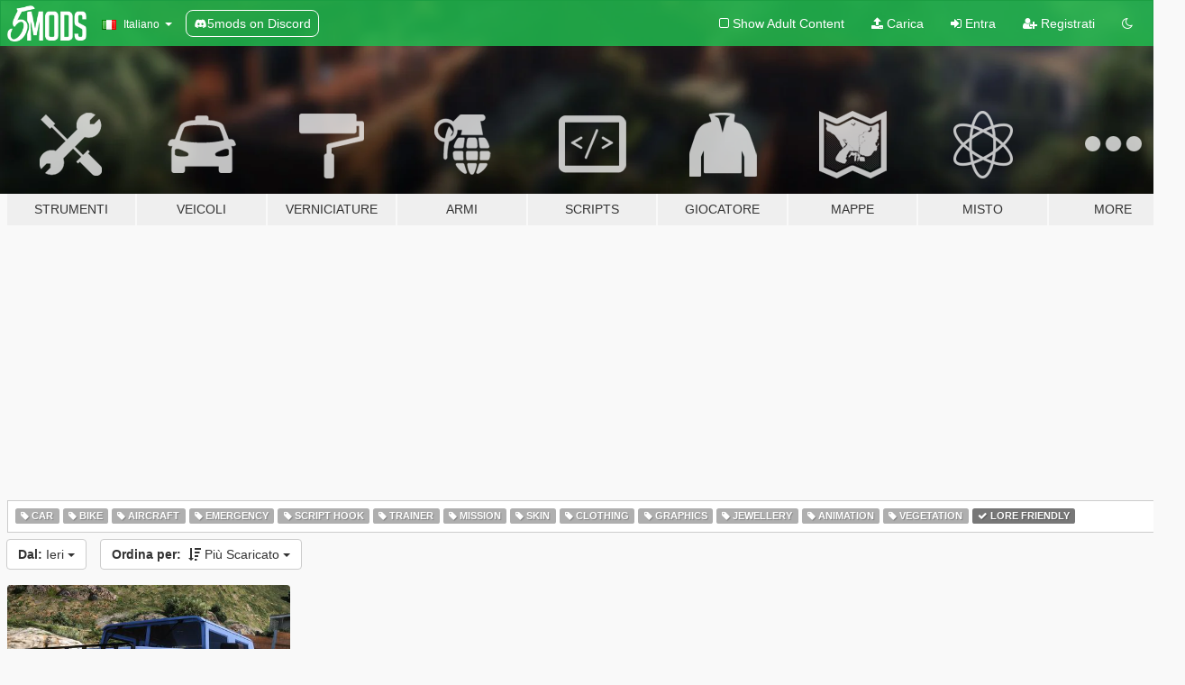

--- FILE ---
content_type: text/html; charset=utf-8
request_url: https://it.gta5-mods.com/all/tags/lore-friendly/most-downloaded/day
body_size: 5853
content:

<!DOCTYPE html>
<html lang="it" dir="ltr">
<head>
	<title>
		Le Ultime Mod su GTA 5 - Lore Friendly - GTA5-Mods.com
	</title>

		<script
		  async
		  src="https://hb.vntsm.com/v4/live/vms/sites/gta5-mods.com/index.js"
        ></script>

        <script>
          self.__VM = self.__VM || [];
          self.__VM.push(function (admanager, scope) {
            scope.Config.buildPlacement((configBuilder) => {
              configBuilder.add("billboard");
              configBuilder.addDefaultOrUnique("mobile_mpu").setBreakPoint("mobile")
            }).display("top-ad");

            scope.Config.buildPlacement((configBuilder) => {
              configBuilder.add("leaderboard");
              configBuilder.addDefaultOrUnique("mobile_mpu").setBreakPoint("mobile")
            }).display("central-ad");

            scope.Config.buildPlacement((configBuilder) => {
              configBuilder.add("mpu");
              configBuilder.addDefaultOrUnique("mobile_mpu").setBreakPoint("mobile")
            }).display("side-ad");

            scope.Config.buildPlacement((configBuilder) => {
              configBuilder.add("leaderboard");
              configBuilder.addDefaultOrUnique("mpu").setBreakPoint({ mediaQuery: "max-width:1200px" })
            }).display("central-ad-2");

            scope.Config.buildPlacement((configBuilder) => {
              configBuilder.add("leaderboard");
              configBuilder.addDefaultOrUnique("mobile_mpu").setBreakPoint("mobile")
            }).display("bottom-ad");

            scope.Config.buildPlacement((configBuilder) => {
              configBuilder.add("desktop_takeover");
              configBuilder.addDefaultOrUnique("mobile_takeover").setBreakPoint("mobile")
            }).display("takeover-ad");

            scope.Config.get('mpu').display('download-ad-1');
          });
        </script>

	<meta charset="utf-8">
	<meta name="viewport" content="width=320, initial-scale=1.0, maximum-scale=1.0">
	<meta http-equiv="X-UA-Compatible" content="IE=edge">
	<meta name="msapplication-config" content="none">
	<meta name="theme-color" content="#20ba4e">
	<meta name="msapplication-navbutton-color" content="#20ba4e">
	<meta name="apple-mobile-web-app-capable" content="yes">
	<meta name="apple-mobile-web-app-status-bar-style" content="#20ba4e">
	<meta name="csrf-param" content="authenticity_token" />
<meta name="csrf-token" content="xN2PQnI/V9eJ50I3HHSHiF+MUBOUoPfmLW9nRIl8pp6tIWYD//aHthIgFYavtBkH/OFb59JLnVPXOefB9cWgGQ==" />
	

	<link rel="shortcut icon" type="image/x-icon" href="https://images.gta5-mods.com/icons/favicon.png">
	<link rel="stylesheet" media="screen" href="/assets/application-7e510725ebc5c55e88a9fd87c027a2aa9e20126744fbac89762e0fd54819c399.css" />
	    <link rel="alternate" hreflang="id" href="https://id.gta5-mods.com/all/tags/lore-friendly/most-downloaded/day">
    <link rel="alternate" hreflang="ms" href="https://ms.gta5-mods.com/all/tags/lore-friendly/most-downloaded/day">
    <link rel="alternate" hreflang="bg" href="https://bg.gta5-mods.com/all/tags/lore-friendly/most-downloaded/day">
    <link rel="alternate" hreflang="ca" href="https://ca.gta5-mods.com/all/tags/lore-friendly/most-downloaded/day">
    <link rel="alternate" hreflang="cs" href="https://cs.gta5-mods.com/all/tags/lore-friendly/most-downloaded/day">
    <link rel="alternate" hreflang="da" href="https://da.gta5-mods.com/all/tags/lore-friendly/most-downloaded/day">
    <link rel="alternate" hreflang="de" href="https://de.gta5-mods.com/all/tags/lore-friendly/most-downloaded/day">
    <link rel="alternate" hreflang="el" href="https://el.gta5-mods.com/all/tags/lore-friendly/most-downloaded/day">
    <link rel="alternate" hreflang="en" href="https://www.gta5-mods.com/all/tags/lore-friendly/most-downloaded/day">
    <link rel="alternate" hreflang="es" href="https://es.gta5-mods.com/all/tags/lore-friendly/most-downloaded/day">
    <link rel="alternate" hreflang="fr" href="https://fr.gta5-mods.com/all/tags/lore-friendly/most-downloaded/day">
    <link rel="alternate" hreflang="gl" href="https://gl.gta5-mods.com/all/tags/lore-friendly/most-downloaded/day">
    <link rel="alternate" hreflang="ko" href="https://ko.gta5-mods.com/all/tags/lore-friendly/most-downloaded/day">
    <link rel="alternate" hreflang="hi" href="https://hi.gta5-mods.com/all/tags/lore-friendly/most-downloaded/day">
    <link rel="alternate" hreflang="it" href="https://it.gta5-mods.com/all/tags/lore-friendly/most-downloaded/day">
    <link rel="alternate" hreflang="hu" href="https://hu.gta5-mods.com/all/tags/lore-friendly/most-downloaded/day">
    <link rel="alternate" hreflang="mk" href="https://mk.gta5-mods.com/all/tags/lore-friendly/most-downloaded/day">
    <link rel="alternate" hreflang="nl" href="https://nl.gta5-mods.com/all/tags/lore-friendly/most-downloaded/day">
    <link rel="alternate" hreflang="nb" href="https://no.gta5-mods.com/all/tags/lore-friendly/most-downloaded/day">
    <link rel="alternate" hreflang="pl" href="https://pl.gta5-mods.com/all/tags/lore-friendly/most-downloaded/day">
    <link rel="alternate" hreflang="pt-BR" href="https://pt.gta5-mods.com/all/tags/lore-friendly/most-downloaded/day">
    <link rel="alternate" hreflang="ro" href="https://ro.gta5-mods.com/all/tags/lore-friendly/most-downloaded/day">
    <link rel="alternate" hreflang="ru" href="https://ru.gta5-mods.com/all/tags/lore-friendly/most-downloaded/day">
    <link rel="alternate" hreflang="sl" href="https://sl.gta5-mods.com/all/tags/lore-friendly/most-downloaded/day">
    <link rel="alternate" hreflang="fi" href="https://fi.gta5-mods.com/all/tags/lore-friendly/most-downloaded/day">
    <link rel="alternate" hreflang="sv" href="https://sv.gta5-mods.com/all/tags/lore-friendly/most-downloaded/day">
    <link rel="alternate" hreflang="vi" href="https://vi.gta5-mods.com/all/tags/lore-friendly/most-downloaded/day">
    <link rel="alternate" hreflang="tr" href="https://tr.gta5-mods.com/all/tags/lore-friendly/most-downloaded/day">
    <link rel="alternate" hreflang="uk" href="https://uk.gta5-mods.com/all/tags/lore-friendly/most-downloaded/day">
    <link rel="alternate" hreflang="zh-CN" href="https://zh.gta5-mods.com/all/tags/lore-friendly/most-downloaded/day">

  <script src="/javascripts/ads.js"></script>

		<!-- Nexus Google Tag Manager -->
		<script nonce="true">
//<![CDATA[
				window.dataLayer = window.dataLayer || [];

						window.dataLayer.push({
								login_status: 'Guest',
								user_id: undefined,
								gta5mods_id: undefined,
						});

//]]>
</script>
		<script nonce="true">
//<![CDATA[
				(function(w,d,s,l,i){w[l]=w[l]||[];w[l].push({'gtm.start':
				new Date().getTime(),event:'gtm.js'});var f=d.getElementsByTagName(s)[0],
				j=d.createElement(s),dl=l!='dataLayer'?'&l='+l:'';j.async=true;j.src=
				'https://www.googletagmanager.com/gtm.js?id='+i+dl;f.parentNode.insertBefore(j,f);
				})(window,document,'script','dataLayer','GTM-KCVF2WQ');

//]]>
</script>		<!-- End Nexus Google Tag Manager -->
</head>
<body class="category category-all it">
	<!-- Google Tag Manager (noscript) -->
	<noscript><iframe src="https://www.googletagmanager.com/ns.html?id=GTM-KCVF2WQ"
										height="0" width="0" style="display:none;visibility:hidden"></iframe></noscript>
	<!-- End Google Tag Manager (noscript) -->

<div id="page-cover"></div>
<div id="page-loading">
	<span class="graphic"></span>
	<span class="message">Caricamento...</span>
</div>

<div id="page-cover"></div>

<nav id="main-nav" class="navbar navbar-default">
  <div class="container">
    <div class="navbar-header">
      <a class="navbar-brand" href="/"></a>

      <ul class="nav navbar-nav">
        <li id="language-dropdown" class="dropdown">
          <a href="#language" class="dropdown-toggle" data-toggle="dropdown">
            <span class="famfamfam-flag-it icon"></span>&nbsp;
            <span class="language-name">Italiano</span>
            <span class="caret"></span>
          </a>

          <ul class="dropdown-menu dropdown-menu-with-footer">
                <li>
                  <a href="https://id.gta5-mods.com/all/tags/lore-friendly/most-downloaded/day">
                    <span class="famfamfam-flag-id"></span>
                    <span class="language-name">Bahasa Indonesia</span>
                  </a>
                </li>
                <li>
                  <a href="https://ms.gta5-mods.com/all/tags/lore-friendly/most-downloaded/day">
                    <span class="famfamfam-flag-my"></span>
                    <span class="language-name">Bahasa Melayu</span>
                  </a>
                </li>
                <li>
                  <a href="https://bg.gta5-mods.com/all/tags/lore-friendly/most-downloaded/day">
                    <span class="famfamfam-flag-bg"></span>
                    <span class="language-name">Български</span>
                  </a>
                </li>
                <li>
                  <a href="https://ca.gta5-mods.com/all/tags/lore-friendly/most-downloaded/day">
                    <span class="famfamfam-flag-catalonia"></span>
                    <span class="language-name">Català</span>
                  </a>
                </li>
                <li>
                  <a href="https://cs.gta5-mods.com/all/tags/lore-friendly/most-downloaded/day">
                    <span class="famfamfam-flag-cz"></span>
                    <span class="language-name">Čeština</span>
                  </a>
                </li>
                <li>
                  <a href="https://da.gta5-mods.com/all/tags/lore-friendly/most-downloaded/day">
                    <span class="famfamfam-flag-dk"></span>
                    <span class="language-name">Dansk</span>
                  </a>
                </li>
                <li>
                  <a href="https://de.gta5-mods.com/all/tags/lore-friendly/most-downloaded/day">
                    <span class="famfamfam-flag-de"></span>
                    <span class="language-name">Deutsch</span>
                  </a>
                </li>
                <li>
                  <a href="https://el.gta5-mods.com/all/tags/lore-friendly/most-downloaded/day">
                    <span class="famfamfam-flag-gr"></span>
                    <span class="language-name">Ελληνικά</span>
                  </a>
                </li>
                <li>
                  <a href="https://www.gta5-mods.com/all/tags/lore-friendly/most-downloaded/day">
                    <span class="famfamfam-flag-gb"></span>
                    <span class="language-name">English</span>
                  </a>
                </li>
                <li>
                  <a href="https://es.gta5-mods.com/all/tags/lore-friendly/most-downloaded/day">
                    <span class="famfamfam-flag-es"></span>
                    <span class="language-name">Español</span>
                  </a>
                </li>
                <li>
                  <a href="https://fr.gta5-mods.com/all/tags/lore-friendly/most-downloaded/day">
                    <span class="famfamfam-flag-fr"></span>
                    <span class="language-name">Français</span>
                  </a>
                </li>
                <li>
                  <a href="https://gl.gta5-mods.com/all/tags/lore-friendly/most-downloaded/day">
                    <span class="famfamfam-flag-es-gl"></span>
                    <span class="language-name">Galego</span>
                  </a>
                </li>
                <li>
                  <a href="https://ko.gta5-mods.com/all/tags/lore-friendly/most-downloaded/day">
                    <span class="famfamfam-flag-kr"></span>
                    <span class="language-name">한국어</span>
                  </a>
                </li>
                <li>
                  <a href="https://hi.gta5-mods.com/all/tags/lore-friendly/most-downloaded/day">
                    <span class="famfamfam-flag-in"></span>
                    <span class="language-name">हिन्दी</span>
                  </a>
                </li>
                <li>
                  <a href="https://it.gta5-mods.com/all/tags/lore-friendly/most-downloaded/day">
                    <span class="famfamfam-flag-it"></span>
                    <span class="language-name">Italiano</span>
                  </a>
                </li>
                <li>
                  <a href="https://hu.gta5-mods.com/all/tags/lore-friendly/most-downloaded/day">
                    <span class="famfamfam-flag-hu"></span>
                    <span class="language-name">Magyar</span>
                  </a>
                </li>
                <li>
                  <a href="https://mk.gta5-mods.com/all/tags/lore-friendly/most-downloaded/day">
                    <span class="famfamfam-flag-mk"></span>
                    <span class="language-name">Македонски</span>
                  </a>
                </li>
                <li>
                  <a href="https://nl.gta5-mods.com/all/tags/lore-friendly/most-downloaded/day">
                    <span class="famfamfam-flag-nl"></span>
                    <span class="language-name">Nederlands</span>
                  </a>
                </li>
                <li>
                  <a href="https://no.gta5-mods.com/all/tags/lore-friendly/most-downloaded/day">
                    <span class="famfamfam-flag-no"></span>
                    <span class="language-name">Norsk</span>
                  </a>
                </li>
                <li>
                  <a href="https://pl.gta5-mods.com/all/tags/lore-friendly/most-downloaded/day">
                    <span class="famfamfam-flag-pl"></span>
                    <span class="language-name">Polski</span>
                  </a>
                </li>
                <li>
                  <a href="https://pt.gta5-mods.com/all/tags/lore-friendly/most-downloaded/day">
                    <span class="famfamfam-flag-br"></span>
                    <span class="language-name">Português do Brasil</span>
                  </a>
                </li>
                <li>
                  <a href="https://ro.gta5-mods.com/all/tags/lore-friendly/most-downloaded/day">
                    <span class="famfamfam-flag-ro"></span>
                    <span class="language-name">Română</span>
                  </a>
                </li>
                <li>
                  <a href="https://ru.gta5-mods.com/all/tags/lore-friendly/most-downloaded/day">
                    <span class="famfamfam-flag-ru"></span>
                    <span class="language-name">Русский</span>
                  </a>
                </li>
                <li>
                  <a href="https://sl.gta5-mods.com/all/tags/lore-friendly/most-downloaded/day">
                    <span class="famfamfam-flag-si"></span>
                    <span class="language-name">Slovenščina</span>
                  </a>
                </li>
                <li>
                  <a href="https://fi.gta5-mods.com/all/tags/lore-friendly/most-downloaded/day">
                    <span class="famfamfam-flag-fi"></span>
                    <span class="language-name">Suomi</span>
                  </a>
                </li>
                <li>
                  <a href="https://sv.gta5-mods.com/all/tags/lore-friendly/most-downloaded/day">
                    <span class="famfamfam-flag-se"></span>
                    <span class="language-name">Svenska</span>
                  </a>
                </li>
                <li>
                  <a href="https://vi.gta5-mods.com/all/tags/lore-friendly/most-downloaded/day">
                    <span class="famfamfam-flag-vn"></span>
                    <span class="language-name">Tiếng Việt</span>
                  </a>
                </li>
                <li>
                  <a href="https://tr.gta5-mods.com/all/tags/lore-friendly/most-downloaded/day">
                    <span class="famfamfam-flag-tr"></span>
                    <span class="language-name">Türkçe</span>
                  </a>
                </li>
                <li>
                  <a href="https://uk.gta5-mods.com/all/tags/lore-friendly/most-downloaded/day">
                    <span class="famfamfam-flag-ua"></span>
                    <span class="language-name">Українська</span>
                  </a>
                </li>
                <li>
                  <a href="https://zh.gta5-mods.com/all/tags/lore-friendly/most-downloaded/day">
                    <span class="famfamfam-flag-cn"></span>
                    <span class="language-name">中文</span>
                  </a>
                </li>
          </ul>
        </li>
        <li class="discord-link">
          <a href="https://discord.gg/2PR7aMzD4U" target="_blank" rel="noreferrer">
            <img src="https://images.gta5-mods.com/site/discord-header.svg" height="15px" alt="">
            <span>5mods on Discord</span>
          </a>
        </li>
      </ul>
    </div>

    <ul class="nav navbar-nav navbar-right">
        <li>
          <a href="/adult_filter" title="Light mode">
              <span class="fa fa-square-o"></span>
            <span>Show Adult <span class="adult-filter__content-text">Content</span></span>
          </a>
        </li>
      <li class="hidden-xs">
        <a href="/upload">
          <span class="icon fa fa-upload"></span>
          Carica
        </a>
      </li>

        <li>
          <a href="/login?r=/all/tags/lore-friendly/most-downloaded/day">
            <span class="icon fa fa-sign-in"></span>
            <span class="login-text">Entra</span>
          </a>
        </li>

        <li class="hidden-xs">
          <a href="/register?r=/all/tags/lore-friendly/most-downloaded/day">
            <span class="icon fa fa-user-plus"></span>
            Registrati
          </a>
        </li>

        <li>
            <a href="/dark_mode" title="Dark mode">
              <span class="fa fa-moon-o"></span>
            </a>
        </li>

      <li id="search-dropdown">
        <a href="#search" class="dropdown-toggle" data-toggle="dropdown">
          <span class="fa fa-search"></span>
        </a>

        <div class="dropdown-menu">
          <div class="form-inline">
            <div class="form-group">
              <div class="input-group">
                <div class="input-group-addon"><span  class="fa fa-search"></span></div>
                <input type="text" class="form-control" placeholder="Cerca mod su GTA 5">
              </div>
            </div>
            <button type="submit" class="btn btn-primary">
              Cerca
            </button>
          </div>
        </div>
      </li>
    </ul>
  </div>
</nav>

<div id="banner" class="all">
  <div class="container hidden-xs">
    <div id="intro">
      <h1 class="styled">Benvenuto su GTA5-Mods.com</h1>
      <p>Select one of the following categories to start browsing the latest GTA 5 PC mods:</p>
    </div>
  </div>

  <div class="container">
    <ul id="navigation" class="clearfix it">
        <li class="tools ">
          <a href="/tools">
            <span class="icon-category"></span>
            <span class="label-border"></span>
            <span class="label-category ">
              <span>Strumenti</span>
            </span>
          </a>
        </li>
        <li class="vehicles ">
          <a href="/vehicles">
            <span class="icon-category"></span>
            <span class="label-border"></span>
            <span class="label-category ">
              <span>Veicoli</span>
            </span>
          </a>
        </li>
        <li class="paintjobs ">
          <a href="/paintjobs">
            <span class="icon-category"></span>
            <span class="label-border"></span>
            <span class="label-category md-small">
              <span>Verniciature</span>
            </span>
          </a>
        </li>
        <li class="weapons ">
          <a href="/weapons">
            <span class="icon-category"></span>
            <span class="label-border"></span>
            <span class="label-category ">
              <span>Armi</span>
            </span>
          </a>
        </li>
        <li class="scripts ">
          <a href="/scripts">
            <span class="icon-category"></span>
            <span class="label-border"></span>
            <span class="label-category ">
              <span>Scripts</span>
            </span>
          </a>
        </li>
        <li class="player ">
          <a href="/player">
            <span class="icon-category"></span>
            <span class="label-border"></span>
            <span class="label-category ">
              <span>Giocatore</span>
            </span>
          </a>
        </li>
        <li class="maps ">
          <a href="/maps">
            <span class="icon-category"></span>
            <span class="label-border"></span>
            <span class="label-category ">
              <span>Mappe</span>
            </span>
          </a>
        </li>
        <li class="misc ">
          <a href="/misc">
            <span class="icon-category"></span>
            <span class="label-border"></span>
            <span class="label-category ">
              <span>Misto</span>
            </span>
          </a>
        </li>
      <li id="more-dropdown" class="more dropdown">
        <a href="#more" class="dropdown-toggle" data-toggle="dropdown">
          <span class="icon-category"></span>
          <span class="label-border"></span>
          <span class="label-category ">
            <span>More</span>
          </span>
        </a>

        <ul class="dropdown-menu pull-right">
          <li>
            <a href="http://www.gta5cheats.com" target="_blank">
              <span class="fa fa-external-link"></span>
              GTA 5 Cheats
            </a>
          </li>
        </ul>
      </li>
    </ul>
  </div>
</div>

<div id="content">
  
<div id="category" data-category-id="0" class="container">
    <div id="top-ad" class="ad-container"></div>

    <div id="tag-list">
          <div>
            <a href="/all/tags/car/most-downloaded/day" class="">
              <span class="label label-default">
                  <span class="fa fa-tag"></span>
                Car
              </span>
            </a>
          </div>
          <div>
            <a href="/all/tags/bike/most-downloaded/day" class="">
              <span class="label label-default">
                  <span class="fa fa-tag"></span>
                Bike
              </span>
            </a>
          </div>
          <div>
            <a href="/all/tags/aircraft/most-downloaded/day" class="">
              <span class="label label-default">
                  <span class="fa fa-tag"></span>
                Aircraft
              </span>
            </a>
          </div>
          <div>
            <a href="/all/tags/emergency/most-downloaded/day" class="">
              <span class="label label-default">
                  <span class="fa fa-tag"></span>
                Emergency
              </span>
            </a>
          </div>
          <div>
            <a href="/all/tags/script-hook/most-downloaded/day" class="">
              <span class="label label-default">
                  <span class="fa fa-tag"></span>
                Script Hook
              </span>
            </a>
          </div>
          <div>
            <a href="/all/tags/trainer/most-downloaded/day" class="">
              <span class="label label-default">
                  <span class="fa fa-tag"></span>
                Trainer
              </span>
            </a>
          </div>
          <div>
            <a href="/all/tags/mission/most-downloaded/day" class="">
              <span class="label label-default">
                  <span class="fa fa-tag"></span>
                Mission
              </span>
            </a>
          </div>
          <div>
            <a href="/all/tags/skin/most-downloaded/day" class="">
              <span class="label label-default">
                  <span class="fa fa-tag"></span>
                Skin
              </span>
            </a>
          </div>
          <div>
            <a href="/all/tags/clothing/most-downloaded/day" class="">
              <span class="label label-default">
                  <span class="fa fa-tag"></span>
                Clothing
              </span>
            </a>
          </div>
          <div>
            <a href="/all/tags/graphics/most-downloaded/day" class="">
              <span class="label label-default">
                  <span class="fa fa-tag"></span>
                Graphics
              </span>
            </a>
          </div>
          <div>
            <a href="/all/tags/jewellery/most-downloaded/day" class="">
              <span class="label label-default">
                  <span class="fa fa-tag"></span>
                Jewellery
              </span>
            </a>
          </div>
          <div>
            <a href="/all/tags/animation/most-downloaded/day" class="">
              <span class="label label-default">
                  <span class="fa fa-tag"></span>
                Animation
              </span>
            </a>
          </div>
          <div>
            <a href="/all/tags/vegetation/most-downloaded/day" class="">
              <span class="label label-default">
                  <span class="fa fa-tag"></span>
                Vegetation
              </span>
            </a>
          </div>
          <div>
            <a href="/all/most-downloaded/day" class="active">
              <span class="label label-default">
                  <span class="fa fa-check"></span>
                Lore Friendly
              </span>
            </a>
          </div>
    </div>

  <div class="category-sort clearfix">

    <div class="dropdown">
      <button class="btn btn-default" data-toggle="dropdown">
        <strong>Dal:</strong>
        Ieri
        <span class="caret"></span>
      </button>
      <ul class="dropdown-menu">
            <li>
              <a href="/all/tags/lore-friendly/most-downloaded/day">
                Ieri
              </a>
            </li>
            <li>
              <a href="/all/tags/lore-friendly/most-downloaded/week">
                Ultima Settimana
              </a>
            </li>
            <li>
              <a href="/all/tags/lore-friendly/most-downloaded/month">
                Ultimo Mese
              </a>
            </li>
            <li>
              <a href="/all/tags/lore-friendly/most-downloaded">
                Sempre
              </a>
            </li>
      </ul>
    </div>

    <div class="dropdown">
      <button class="btn btn-default" data-toggle="dropdown">
        <strong>Ordina per:</strong>&nbsp;

            <span class="fa fa-sort-amount-desc"></span>
            Più Scaricato

        <span class="caret"></span>
      </button>
      <ul class="dropdown-menu">
        <li>
          <a href="/all/tags/lore-friendly/day">
            <span class="fa fa-clock-o"></span>&nbsp;
            Ultima Versione
          </a>
        </li>
        <li>
          <a href="/all/tags/lore-friendly/latest-uploads/day">
            <span class="fa fa-upload"></span>&nbsp;
            Ultimo caricamento
          </a>
        </li>
        <li>
          <a href="/all/tags/lore-friendly/most-liked/day">
            <span class="fa fa-thumbs-o-up"></span>&nbsp;
            Con più mi piace
          </a>
        </li>
        <li>
          <a href="/all/tags/lore-friendly/most-downloaded/day">
            <span class="fa fa-sort-amount-desc"></span>&nbsp;
            Più Scaricato
          </a>
        </li>
          <li>
            <a href="/all/tags/lore-friendly/highest-rated/day">
              <span class="fa fa-star-o"></span>&nbsp;
              Più Votato
            </a>
          </li>
      </ul>
    </div>
  </div>

  <div class="file-list">
        
    <div class="row">

      <div class="col-xs-12 col-sm-6 col-lg-3">
        
<div class="file-list-obj">
  <a href="/vehicles/civilian-patriot-mk1-add-on-fivem-replace" title="Civilian Patriot M1 [Add-On | FiveM]" class="preview empty">

    <img title="Civilian Patriot M1 [Add-On | FiveM]" class="img-responsive" alt="Civilian Patriot M1 [Add-On | FiveM]" src="https://img.gta5-mods.com/q75-w500-h333-cfill/images/civilian-patriot-mk1-add-on-fivem-replace/422e28-pat3c2.jpg" />

      <ul class="categories">
            <li>Add-On</li>
            <li>Car</li>
            <li>SUV</li>
            <li>Lore Friendly</li>
            <li>Vanilla Edit</li>
      </ul>

      <div class="stats">
        <div>
        </div>
        <div>
          <span title="38 Downloads">
            <span class="fa fa-download"></span> 38
          </span>
          <span class="stats-likes" title="4 mi piace">
            <span class="fa fa-thumbs-up"></span> 4
          </span>
        </div>
      </div>

  </a>
  <div class="details">
    <div class="top">
      <div class="name">
        <a href="/vehicles/civilian-patriot-mk1-add-on-fivem-replace" title="Civilian Patriot M1 [Add-On | FiveM]">
          <span dir="ltr">Civilian Patriot M1 [Add-On | FiveM]</span>
        </a>
      </div>
    </div>
    <div class="bottom">
      <span class="bottom-by">By</span> <a href="/users/Shal" title="Shal">Shal</a>
    </div>
  </div>
</div>
      </div>


    </div>


          <div id="bottom-ad" class="ad-container"></div>

  </div>
</div>

</div>
<div id="footer">
  <div class="container">

    <div class="row">

      <div class="col-sm-4 col-md-4">

        <a href="/users/Slim Trashman" class="staff">Designed in Alderney</a><br/>
        <a href="/users/rappo" class="staff">Made in Los Santos</a>

      </div>

      <div class="col-sm-8 col-md-8 hidden-xs">

        <div class="col-md-4 hidden-sm hidden-xs">
          <ul>
            <li>
              <a href="/tools">Strumenti Per Modding di GTA 5</a>
            </li>
            <li>
              <a href="/vehicles">Mod su Veicoli di GTA 5</a>
            </li>
            <li>
              <a href="/paintjobs">Verniciature per veicoli di GTA 5</a>
            </li>
            <li>
              <a href="/weapons">Mod su Armi di GTA 5</a>
            </li>
            <li>
              <a href="/scripts">Scripts per GTA 5</a>
            </li>
            <li>
              <a href="/player">Mod sul Giocatore per GTA 5</a>
            </li>
            <li>
              <a href="/maps">Mod su Mappe per GTA 5</a>
            </li>
            <li>
              <a href="/misc">Mod Miste su GTA 5</a>
            </li>
          </ul>
        </div>

        <div class="col-sm-4 col-md-4 hidden-xs">
          <ul>
            <li>
              <a href="/all">Ultimi File</a>
            </li>
            <li>
              <a href="/all/tags/featured">Files in evidenza</a>
            </li>
            <li>
              <a href="/all/most-liked">Files con più mi piace</a>
            </li>
            <li>
              <a href="/all/most-downloaded">Files più scaricati</a>
            </li>
            <li>
              <a href="/all/highest-rated">Files con maggiore valutazione</a>
            </li>
            <li>
              <a href="/leaderboard">Classifica GTA5-Mods.com</a>
            </li>
          </ul>
        </div>

        <div class="col-sm-4 col-md-4">
          <ul>
            <li>
              <a href="/contact">
                Contattaci
              </a>
            </li>
            <li>
              <a href="/privacy">
                Informativa sulla Privacy
              </a>
            </li>
            <li>
              <a href="/terms">
                Terms of Use
              </a>
            </li>
            <li>
              <a href="https://www.cognitoforms.com/NexusMods/_5ModsDMCAForm">
                DMCA
              </a>
            </li>
            <li>
              <a href="https://www.twitter.com/5mods" class="social" target="_blank" rel="noreferrer" title="@5mods su Twitter">
                <span class="fa fa-twitter-square"></span>
                @5mods su Twitter
              </a>
            </li>
            <li>
              <a href="https://www.facebook.com/5mods" class="social" target="_blank" rel="noreferrer" title="5mods su Facebook">
                <span class="fa fa-facebook-official"></span>
                5mods su Facebook
              </a>
            </li>
            <li>
              <a href="https://discord.gg/2PR7aMzD4U" class="social" target="_blank" rel="noreferrer" title="5mods on Discord">
                <img src="https://images.gta5-mods.com/site/discord-footer.svg#discord" height="15px" alt="">
                5mods on Discord
              </a>
            </li>
          </ul>
        </div>

      </div>

    </div>
  </div>
</div>

<script src="/assets/i18n-df0d92353b403d0e94d1a4f346ded6a37d72d69e9a14f2caa6d80e755877da17.js"></script>
<script src="/assets/translations-a23fafd59dbdbfa99c7d1d49b61f0ece1d1aff5b9b63d693ca14bfa61420d77c.js"></script>
<script type="text/javascript">
		I18n.defaultLocale = 'en';
		I18n.locale = 'it';
		I18n.fallbacks = true;

		var GTA5M = {User: {authenticated: false}};
</script>
<script src="/assets/application-d3801923323270dc3fae1f7909466e8a12eaf0dc3b846aa57c43fa1873fe9d56.js"></script>


<!-- Quantcast Tag -->
<script type="text/javascript">
		var _qevents = _qevents || [];
		(function () {
				var elem = document.createElement('script');
				elem.src = (document.location.protocol == "https:" ? "https://secure" : "http://edge") + ".quantserve.com/quant.js";
				elem.async = true;
				elem.type = "text/javascript";
				var scpt = document.getElementsByTagName('script')[0];
				scpt.parentNode.insertBefore(elem, scpt);
		})();
		_qevents.push({
				qacct: "p-bcgV-fdjlWlQo"
		});
</script>
<noscript>
	<div style="display:none;">
		<img src="//pixel.quantserve.com/pixel/p-bcgV-fdjlWlQo.gif" border="0" height="1" width="1" alt="Quantcast"/>
	</div>
</noscript>
<!-- End Quantcast tag -->

<!-- Ad Blocker Checks -->
<script type="application/javascript">
    (function () {
        console.log("ABD: ", window.AdvertStatus);
        if (window.AdvertStatus === undefined) {
            var container = document.createElement('div');
            container.classList.add('container');

            var div = document.createElement('div');
            div.classList.add('alert', 'alert-warning');
            div.innerText = "Ad-blockers can cause errors with the image upload service, please consider turning them off if you have issues.";
            container.appendChild(div);

            var upload = document.getElementById('upload');
            if (upload) {
                upload.insertBefore(container, upload.firstChild);
            }
        }
    })();
</script>


</body>
</html>
